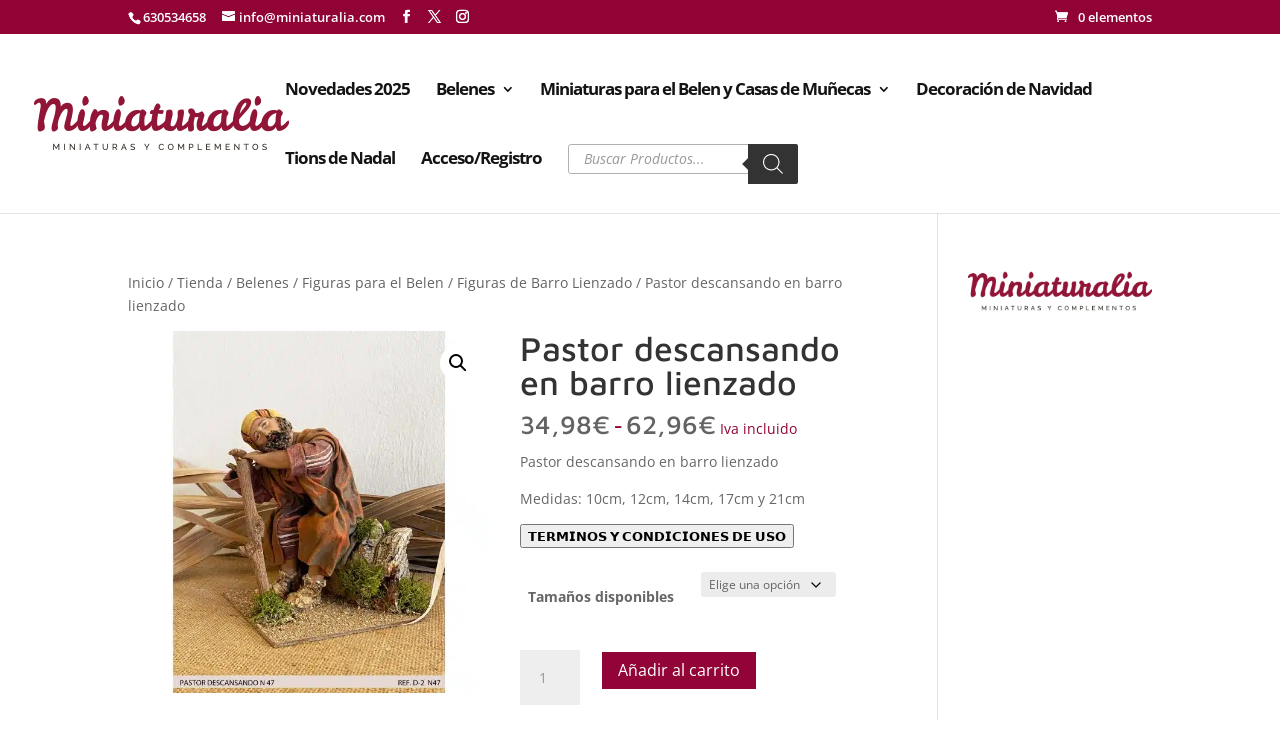

--- FILE ---
content_type: application/javascript
request_url: https://www.miniaturalia.com/wp-content/plugins/yith-woocommerce-featured-audio-video-content-premium/assets/js/lib/venobox/jquery.venobox.js?ver=6.9
body_size: 4145
content:
/*
/*
The MIT License (MIT)

Copyright (c) 2013 - 2020 Venobox

Permission is hereby granted, free of charge, to any person obtaining a copy
of this software and associated documentation files (the "Software"), to deal
in the Software without restriction, including without limitation the rights
to use, copy, modify, merge, publish, distribute, sublicense, and/or sell
copies of the Software, and to permit persons to whom the Software is
furnished to do so, subject to the following conditions:

The above copyright notice and this permission notice shall be included in
all copies or substantial portions of the Software.

THE SOFTWARE IS PROVIDED "AS IS", WITHOUT WARRANTY OF ANY KIND, EXPRESS OR
IMPLIED, INCLUDING BUT NOT LIMITED TO THE WARRANTIES OF MERCHANTABILITY,
FITNESS FOR A PARTICULAR PURPOSE AND NONINFRINGEMENT. IN NO EVENT SHALL THE
AUTHORS OR COPYRIGHT HOLDERS BE LIABLE FOR ANY CLAIM, DAMAGES OR OTHER
LIABILITY, WHETHER IN AN ACTION OF CONTRACT, TORT OR OTHERWISE, ARISING FROM,
OUT OF OR IN CONNECTION WITH THE SOFTWARE OR THE USE OR OTHER DEALINGS IN
THE SOFTWARE.
 *
 */
(function($){

    var ios, ie9, overlayColor, overlay, framewidth, border, bgcolor, frameheight, margine, sonH, finH, numeratio,
        vwrap, container, infinigall, content, core, dest, top, prima, type, thisgall, items, thenext, theprev,
        title, nextok, prevok, keyNavigationDisabled, blocktitle, blocknum, evitanext, evitaprev, evitacontent,
        figliall, extraCss;

    $.fn.extend({
        //plugin name - venobox
        venobox: function(options) {

          // default option
          var defaults = {
              framewidth: '',
              frameheight: '',
              border: '0',
              bgcolor: '#fff',
              titleattr: 'title', // specific attribute to get a title (e.g. [data-title]) - thanx @mendezcode
              numeratio: false,
              infinigall: false,
              overlayclose: true // disable overlay click-close - thanx @martybalandis 
          };

          var option = $.extend(defaults, options);

            return this.each(function() {
                  var obj = $(this);

                  // Prevent double initialization - thanx @matthistuff
                  if(obj.data('venobox')) {
                    return true;
                  }

                  obj.addClass('vbox-item');
                  obj.data('framewidth', option.framewidth);
                  obj.data('frameheight', option.frameheight);
                  obj.data('border', option.border);
                  obj.data('bgcolor', option.bgcolor);
                  obj.data('numeratio', option.numeratio);
                  obj.data('infinigall', option.infinigall);
                  obj.data('overlayclose', option.overlayclose);
                  obj.data('venobox', true);

                  ios = (navigator.userAgent.match(/(iPad|iPhone|iPod)/g) ? true : false);

                  // IE 9 or less
                  ie9 = ((document.all && !window.atob) ? true : false);

                  obj.click(function(e){
                    e.stopPropagation();
                    e.preventDefault();
                    obj = $(this);
                    overlayColor = obj.data('overlay');
                    framewidth = obj.data('framewidth');
                    frameheight = obj.data('frameheight');
                    border = obj.data('border');
                    bgcolor = obj.data('bgcolor');
                    nextok = false;
                    prevok = false;
                    keyNavigationDisabled = false;
                    dest = obj.attr('href');
                    top = $(window).scrollTop();
                    top = -top;
                    extraCss = obj.data( 'css' ) || "";

                    $('body').wrapInner('<div class="vwrap"></div>');

                    vwrap = $('.vwrap');
                    core = '<div class="vbox-overlay ' + extraCss + '" style="background:'+ overlayColor +'"><div class="vbox-preloader">Loading...</div><div class="vbox-container"><div class="vbox-content"></div></div><div class="vbox-title"></div><div class="vbox-num">0/0</div><div class="vbox-close">X</div><div class="vbox-next">next</div><div class="vbox-prev">prev</div></div>';

                    $('body').append(core);

                    overlay = $('.vbox-overlay');
                    container = $('.vbox-container');
                    content = $('.vbox-content');
                    blocknum = $('.vbox-num');
                    blocktitle = $('.vbox-title');

                    content.html('');
                    content.css('opacity', '0');

                    checknav();

                    overlay.css('min-height', $(window).outerHeight());

                    if (ie9) {
                      overlay.animate({opacity:1}, 250, function(){
                        overlay.addClass('open');
                        overlay.css({
                          'min-height': $(window).outerHeight(),
                          height : 'auto'
                        });
                        if(obj.data('type') == 'iframe'){
                          loadIframe();
                        }else if (obj.data('type') == 'inline'){
                          loadInline();
                        }else if (obj.data('type') == 'ajax'){
                          loadAjax();
                        }else if (obj.data('type') == 'vimeo'){
                          loadVimeo();
                        }else if (obj.data('type') == 'youtube'){
                          loadYoutube();
                        } else {
                          content.html('<img src="'+dest+'">');
                          preloadFirst();
                        }
                      });
                    } else {
                      overlay.bind("transitionend webkitTransitionEnd oTransitionEnd MSTransitionEnd", function(e){

                        // Check if transition is on the overlay - thanx @kanduvisla
                        if( e.target != e.currentTarget ) {
                          return;
                        }
                        
                        overlay.css({
                          'min-height': $(window).outerHeight(),
                          height : 'auto'
                        });
                        if(obj.data('type') == 'iframe'){
                          loadIframe();
                        }else if (obj.data('type') == 'inline'){
                          loadInline();
                        }else if (obj.data('type') == 'ajax'){
                          loadAjax();
                        }else if (obj.data('type') == 'vimeo'){
                          loadVimeo();
                        }else if (obj.data('type') == 'youtube'){
                          loadYoutube();
                        } else {
                          content.html('<img src="'+dest+'">');
                          preloadFirst();
                        }
                      });
                      overlay.css('opacity', '1');
                    }

                    if (ios) {
                      vwrap.css({
                        'position': 'fixed',
                        'top': top,
                        'opacity': '0'
                      }).data('top', top);
                    } else {
                      vwrap.css({
                        'position': 'fixed',
                        'top': top
                      }).data('top', top);
                      $(window).scrollTop(0);
                    }

                    /* -------- CHECK NEXT / PREV -------- */
                    function checknav(){

                      thisgall = obj.data('gall');
                      numeratio = obj.data('numeratio');
                      infinigall = obj.data('infinigall');

                      items = $('.vbox-item[data-gall="' + thisgall + '"]');

                      if(items.length > 0 && numeratio === true){
                        blocknum.html(items.index(obj)+1 + ' / ' + items.length);
                        blocknum.fadeIn();
                      }else{
                        blocknum.fadeOut();
                      }

                      thenext = items.eq( items.index(obj) + 1 );
                      theprev = items.eq( items.index(obj) - 1 );

                      if(obj.attr(option.titleattr)){
                        title = obj.attr(option.titleattr);
                        blocktitle.fadeIn();
                      }else{
                        title = '';
                        blocktitle.fadeOut();
                      }

                      if (items.length > 0 && infinigall === true) {

                        nextok = true;
                        prevok = true;

                        if(thenext.length < 1 ){
                          thenext = items.eq(0);
                        }
                        if(items.index(obj) < 1 ){
                          theprev = items.eq( items.index(items.length) );
                        }

                      } else {

                        if(thenext.length > 0 ){
                          $('.vbox-next').css('display', 'block');
                          nextok = true;
                        }else{
                          $('.vbox-next').css('display', 'none');
                          nextok = false;
                        }
                        if(items.index(obj) > 0 ){
                          $('.vbox-prev').css('display', 'block');
                          prevok = true;
                        }else{
                          $('.vbox-prev').css('display', 'none');
                          prevok = false;
                        }
                      }
                    }
                    
                     /* -------- NAVIGATION CODE -------- */
                    var gallnav = {
                      
                      prev: function() {

                        if (keyNavigationDisabled) return; else keyNavigationDisabled = true;

                        overlayColor = theprev.data('overlay');

                        framewidth = theprev.data('framewidth');
                        frameheight = theprev.data('frameheight');
                        border = theprev.data('border');
                        bgcolor = theprev.data('bgcolor');

                        dest = theprev.attr('href');

                        if(theprev.attr(option.titleattr)){
                          title = theprev.attr(option.titleattr);
                        }else{
                          title = '';
                        }

                        if (overlayColor === undefined ) {
                          overlayColor = "";
                        }

                        overlay.css('min-height', $(window).outerHeight());

                        content.animate({ opacity:0}, 500, function(){
                        overlay.css('min-height', $(window).outerHeight()).css('background',overlayColor);

                          if (theprev.data('type') == 'iframe') {
                            loadIframe();
                          } else if (theprev.data('type') == 'inline'){
                            loadInline();
                          } else if (theprev.data('type') == 'ajax'){
                            loadAjax();
                          } else if (theprev.data('type') == 'youtube'){
                            loadYoutube();
                          } else if (theprev.data('type') == 'vimeo'){
                            loadVimeo();
                          }else{
                            content.html('<img src="'+dest+'">');
                            preloadFirst();
                          }
                          obj = theprev;
                          checknav();
                          keyNavigationDisabled = false;
                        });

                      },

                      next: function() {
                        
                        if (keyNavigationDisabled) return; else keyNavigationDisabled = true;

                        overlayColor = thenext.data('overlay');

                        framewidth = thenext.data('framewidth');
                        frameheight = thenext.data('frameheight');
                        border = thenext.data('border');
                        bgcolor = thenext.data('bgcolor');


                        dest = thenext.attr('href');

                        if(thenext.attr(option.titleattr)){
                          title = thenext.attr(option.titleattr);
                        }else{
                          title = '';
                        }

                        if (overlayColor === undefined ) {
                          overlayColor = "";
                        }

                        overlay.css('min-height', $(window).outerHeight());

                        content.animate({ opacity:0}, 500, function(){
                        overlay.css('min-height', $(window).outerHeight()).css('background',overlayColor);

                          if (thenext.data('type') == 'iframe') {
                            loadIframe();
                          } else if (thenext.data('type') == 'inline'){
                            loadInline();
                          } else if (thenext.data('type') == 'ajax'){
                            loadAjax();
                          } else if (thenext.data('type') == 'youtube'){
                            loadYoutube();
                          } else if (thenext.data('type') == 'vimeo'){
                            loadVimeo();
                          }else{
                            content.html('<img src="'+dest+'">');
                            preloadFirst();
                          }
                          obj = thenext;
                          checknav();
                          keyNavigationDisabled = false;
                        });

                      }

                    };

                    /* -------- NAVIGATE WITH ARROW KEYS -------- */
                    $('body').keydown(function(e) {

                      if(e.keyCode == 37 && prevok == true) { // left
                        gallnav.prev();
                      }

                      if(e.keyCode == 39 && nextok == true) { // right
                        gallnav.next();
                      }

                    });

                    /* -------- PREVGALL -------- */
                    $('.vbox-prev').click(function(){
                      gallnav.prev();
                    });
                    
                    /* -------- NEXTGALL -------- */
                    $('.vbox-next').click(function(){
                      gallnav.next();
                    });
                    
                    /* -------- ESCAPE HANDLER -------- */
                    function escapeHandler(e) {
                      if(e.keyCode === 27) {
                        closeVbox();
                      }
                    }

                    /* -------- CLOSE VBOX -------- */

                    function closeVbox(){
                      
                      $('body').unbind('keydown', escapeHandler);



                        if (ie9) {

                        overlay.animate({opacity:0}, 500, function(){
                          overlay.remove();
                          $('.vwrap').children().unwrap();
                          $(window).scrollTop(-top);
                          keyNavigationDisabled = false;
                          obj.focus();
                        });

                      } else {

                        overlay.unbind("transitionend webkitTransitionEnd oTransitionEnd MSTransitionEnd");
                        overlay.bind("transitionend webkitTransitionEnd oTransitionEnd MSTransitionEnd", function(e){

                          // Check if transition is on the overlay - thanx @kanduvisla
                          if( e.target != e.currentTarget ) {
                            return;
                          }

                          overlay.remove();
                          if (ios) {
                            $('.vwrap').bind("transitionend webkitTransitionEnd oTransitionEnd MSTransitionEnd", function(){
                              $('.vwrap').children().unwrap();
                              $(window).scrollTop(-top);
                            });
                            $('.vwrap').css('opacity', '1');
                          }else{
                            $('.vwrap').children().unwrap();
                            $(window).scrollTop(-top);
                          }
                          keyNavigationDisabled = false;
                          obj.focus();
                        });
                          overlay.css('opacity', '0');
                          overlay.removeClass('open');
                          overlay.addClass('close');
                      }
                      //added by yithemes

                        var video_content = $('.vbox-inline .ywcfav-video-content.host'),
                            video_id = video_content.find('video').attr('id');

                        if( typeof video_id !== 'undefined' ) {
                            videojs(video_id).dispose();
                        }

                      $('body').trigger('venobox-closed', [overlay]);
                    }

                    /* -------- CLOSE CLICK -------- */
                    var closeclickclass = '.vbox-close, .vbox-overlay';
                    if(!obj.data('overlayclose')){
                        closeclickclass = '.vbox-close';    // close only on X
                    }

                    $(closeclickclass).click(function(e){
                      evitacontent = '.figlio';
                      evitaprev = '.vbox-prev';
                      evitanext = '.vbox-next';
                      figliall = '.figlio *';
                      if(!$(e.target).is(evitacontent) && !$(e.target).is(evitanext) && !$(e.target).is(evitaprev)&& !$(e.target).is(figliall)){
                        closeVbox();
                      }
                    });
                    $('body').keydown(escapeHandler);

                    return false;
                  });
            });
        }
    });

    /* -------- LOAD AJAX -------- */
    function loadAjax(){
      $.ajax({
      url: dest,
      cache: false
      }).done(function( msg ) {
          content.html('<div class="vbox-inline">'+ msg +'</div>');
          updateoverlay(true);

      }).fail(function() {
          content.html('<div class="vbox-inline"><p>Error retrieving contents, please retry</div>');
          updateoverlay(true);
      })
    }

    /* -------- LOAD IFRAME -------- */
    function loadIframe(){
      content.html('<iframe class="venoframe" src="'+dest+'"></iframe>');
    //  $('.venoframe').load(function(){ // valid only for iFrames in same domain
      updateoverlay();
    //  });
    }

    /* -------- LOAD VIMEO -------- */
    function loadVimeo(){
      var pezzi = dest.split('/');
      var videoid = pezzi[pezzi.length-1];
      content.html('<iframe class="venoframe" src="//player.vimeo.com/video/'+videoid+'"></iframe>');
      updateoverlay();
    }

    /* -------- LOAD YOUTUBE -------- */
    function loadYoutube(){
      var pezzi = dest.split('/');
      var videoid = pezzi[pezzi.length-1];
      content.html('<iframe class="venoframe" allowfullscreen src="//www.youtube.com/embed/'+videoid+'"></iframe>');
      updateoverlay();
    }

    /* -------- LOAD INLINE -------- */
    function loadInline(){
      content.html('<div class="vbox-inline">'+$(dest).html()+'</div>');
      updateoverlay();
    }

    /* -------- PRELOAD IMAGE -------- */
    function preloadFirst(){
        prima = $('.vbox-content').find('img');
        prima.one('load', function() {
          updateoverlay();
        }).each(function() {
          if(this.complete) $(this).load();
        });
    }

    /* -------- CENTER ON LOAD -------- */
    function updateoverlay(notopzero){
      notopzero = notopzero || false;
      if (notopzero != true) {
        $(window).scrollTop(0);
      }

      blocktitle.html(title);
      content.find(">:first-child").addClass('figlio');
      $('.figlio').css('width', framewidth).css('height', frameheight).css('padding', border).css('background', bgcolor);

      sonH = content.outerHeight();
      finH = $(window).height();

      if(sonH+80 < finH){
        margine = (finH - sonH)/2;
        content.css('margin-top', margine);
        content.css('margin-bottom', margine);

      }else{
        content.css('margin-top', '40px');
        content.css('margin-bottom', '40px');
      }
      content.animate({
        'opacity': '1'
      },'slow', 'swing');
        overlay.addClass('open');
    }

    /* -------- CENTER ON RESIZE -------- */
    function updateoverlayresize(){
      if($('.vbox-content').length){
        sonH = content.height();
        finH = $(window).height();

        if(sonH+80 < finH){
          margine = (finH - sonH)/2;
          content.css('margin-top', margine);
          content.css('margin-bottom', margine);
        }else{
          content.css('margin-top', '40px');
          content.css('margin-bottom', '40px');
        }
      }
    }

    $(window).resize(function(){
      updateoverlayresize();
    });

})(jQuery);